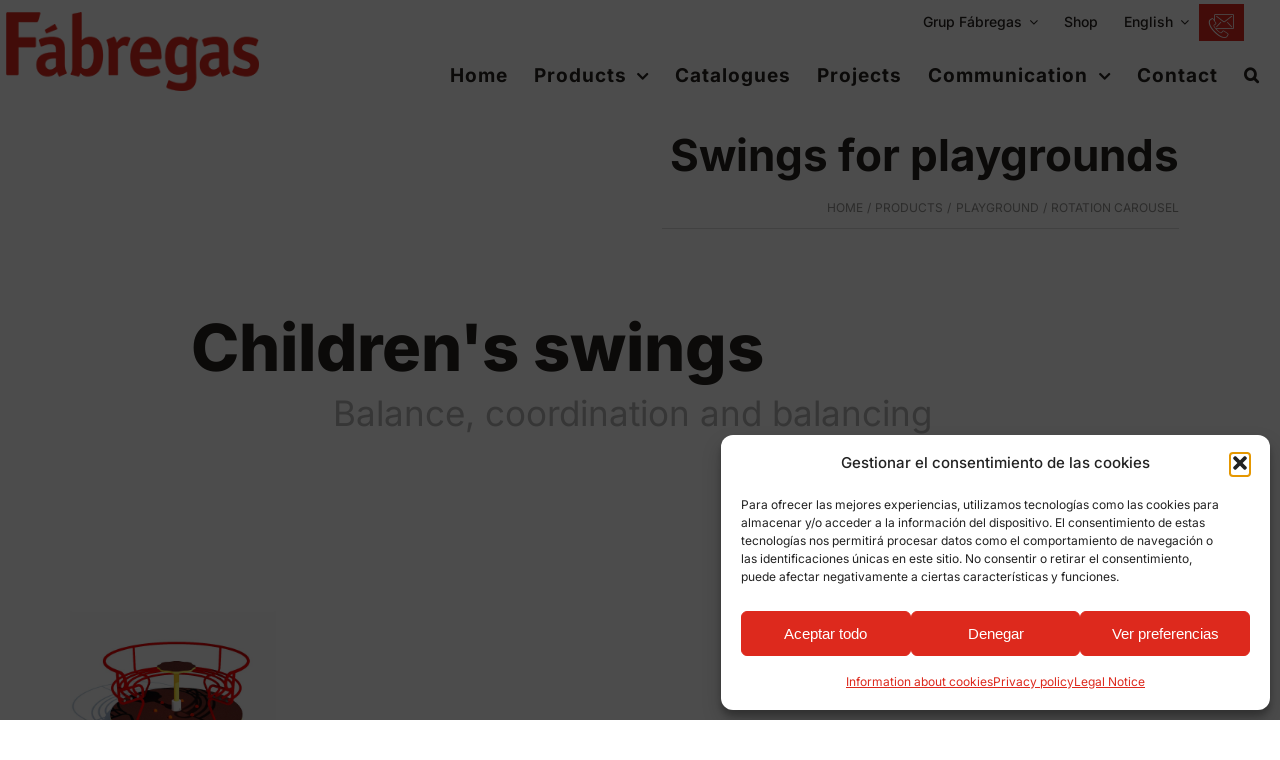

--- FILE ---
content_type: text/css
request_url: https://grupfabregas.com/wp-content/cache/wpfc-minified/ffpqx32p/fwqv3.css
body_size: 1421
content:
#honeypot-field-url,.um-form input[type=text].apbct_special_field,.wc_apbct_email_id,input[class*=apbct].apbct_special_field,label[id*=apbct_label_id].apbct_special_field{display:none!important}.apbct-tooltip,.apbct-tooltip--text{border-radius:5px;background:#d3d3d3}.comment-form-cookies-consent{width:100%;overflow:hidden}.apbct-tooltip{display:none;position:inherit;margin-top:5px;left:5px;opacity:.9}.apbct-tooltip--text{position:sticky;padding:10px;width:max-content}.apbct-tooltip--arrow{position:absolute;background:#d3d3d3;width:10px;height:10px;top:-5px;left:10px;transform:rotate(135deg)}.apbct-trusted-text--div{font-size:small!important;display:inline-block;text-align:center;width:100%;margin-bottom:2pc}.apbct-trusted-text--center{font-size:small!important;display:block;text-align:center;width:100%;margin-bottom:2pc}.apbct-trusted-text--label{font-size:small!important;display:inline-block;text-align:center;width:100%;padding:5px 0}.apbct-trusted-text--label_left{font-size:small!important;display:inline-block;text-align:left;padding:5px 0}.apbct-trusted-text--span{display:inline-block}.apbct-popup-fade:before{content:'';background:#000;position:fixed;left:0;top:0;width:100%;height:100%;opacity:.7;z-index:9999}.apbct-popup{position:fixed;top:20%;left:50%;padding:20px;width:360px;margin-left:-200px;background:#fff;border:1px solid;border-radius:4px;z-index:99999;opacity:1}.apbct-check_email_exist-bad_email,.apbct-check_email_exist-good_email,.apbct-check_email_exist-load{z-index:9999!important;transition:none!important;background-size:contain;background-repeat:no-repeat!important;background-position-x:right;background-position-y:center;cursor:pointer!important}.apbct-check_email_exist-load{background-size:contain;background-image:url(//grupfabregas.com/wp-content/plugins/cleantalk-spam-protect/css/images/checking_email.gif)!important}.apbct-check_email_exist-block{position:fixed!important;display:block!important}.apbct-check_email_exist-good_email{background-image:url(//grupfabregas.com/wp-content/plugins/cleantalk-spam-protect/css/images/good_email.svg)!important}.apbct-check_email_exist-bad_email{background-image:url(//grupfabregas.com/wp-content/plugins/cleantalk-spam-protect/css/images/bad_email.svg)!important}.apbct-check_email_exist-popup_description{display:none;position:fixed!important;padding:2px!important;border:1px solid #E5E8ED!important;border-radius:16px 16px 0!important;background:#FFF!important;background-position-x:right!important;font-size:14px!important;text-align:center!important;transition:all 1s ease-out!important}@media screen and (max-width:782px){.apbct-check_email_exist-popup_description{width:100%!important}}.ct-encoded-form{display:none}.ct-encoded-form-loader{display:block;width:48px;height:48px;border:5px solid #f3f3f3;border-top:5px solid #3498db;border-radius:50%;animation:ct-encoded-form-loader-spin 1s linear infinite;margin:auto}@keyframes ct-encoded-form-loader-spin{0%{transform:rotate(0)}100%{transform:rotate(360deg)}}.ct-encoded-form-forbidden{display:block;border:1px solid red;padding:10px;background:#fdd;color:red;font-weight:700}.comments-area .comment-list article .comment-author{overflow:visible!important}.apbct_dog_one,.apbct_dog_three,.apbct_dog_two{animation-duration:1.5s;animation-iteration-count:infinite;animation-name:apbct_dog}.apbct-email-encoder,.apbct-email-encoder--settings_example_encoded{position:relative}.apbct-email-encoder-popup{width:30vw;min-width:400px;font-size:16px}.apbct-email-encoder--popup-header{font-size:16px;color:#333}.apbct-email-encoder-elements_center{display:flex;flex-direction:column;justify-content:center;align-items:center;font-size:16px!important;color:#000!important}.top-margin-long{margin-top:5px}.apbct-tooltip{display:none}.apbct-blur{filter:blur(5px);transition:filter 2s}.apbct-email-encoder.no-blur .apbct-blur{filter:none}.apbct-email-encoder-select-whole-email{-webkit-user-select:all;user-select:all}.apbct-email-encoder-got-it-button{all:unset;margin-top:10px;padding:5px 10px;border-radius:5px;background-color:#333;color:#fff;cursor:pointer;transition:background-color .3s}.apbct-ee-animation-wrapper{display:flex;height:60px;justify-content:center;font-size:16px;align-items:center}.apbct_dog{margin:0 5px;color:transparent;text-shadow:0 0 2px #aaa}.apbct_dog_one{animation-delay:0s}.apbct_dog_two{animation-delay:.5s}.apbct_dog_three{animation-delay:1s}@keyframes apbct_dog{0%,100%,75%{scale:100%;color:transparent;text-shadow:0 0 2px #aaa}25%{scale:200%;color:unset;text-shadow:unset}}@media screen and (max-width:782px){.apbct-email-encoder--settings_example_encoded{position:relative;display:block}.apbct-email-encoder-popup{width:20vw;min-width:200px;font-size:16px;top:20%;left:75%}.apbct-email-encoder-elements_center{flex-direction:column!important;text-align:center}}

--- FILE ---
content_type: text/css
request_url: https://grupfabregas.com/wp-content/cache/wpfc-minified/d5jauzis/fwqv2.css
body_size: 4723
content:
.resultadobuscador {
text-align: center;
}
.resultadobuscador p {
text-align: left !important;
}
.resultadostitulo {
min-height: 3em;
}
.fusion-search-content {
color: #000;
}
.fusion-search-post-title {
font-size: 1.1em;
font-weight: bold;
}
.color {
width: 40px;
height: 40px;
border-radius: 50px;
border: 4px solid #FFF;
box-shadow: 0px 2px 3px 1px rgba(0,0,0,0.3);
}
.colorcateg {
width: 20px;
height: 30px;
border-radius: 50px;
border: 2px solid rgba(0,0,0,0.1);
}
.titulocolores {
margin: 40px 0 0;
font-size: 20px !important;
}
.fotofondogris .awb-imageframe-caption-container {
background: rgba(0,0,0,0.2);
}
.bannersconvideo .fusion-image-element {
max-height: 505px;
overflow: hidden;
}
#formularionewsletter input, #formularionewsletter label, #formularionewsletter label a, #formularionewsletter input::placeholder, #formularionewsletter i {
color: #fff;
border-color: #fff;
}
#bannersportada .fusion-button {
margin-top: -70px;
display: block;
z-index: 2;
}
#bannersportada .fusion-button-text {
padding: 12px 20px;
color: #000;
transition: 150ms all;
text-transform: uppercase;
letter-spacing: -0.02em;
background: #ffffffdd;
}
#bannersportada .fusion-column-wrapper:hover .fusion-button-text {
background: #dd291d;
color: #fff;
}
.cmplz-soft-cookiewall {
z-index: 99999 !important;
}
#div360 {
max-width: 700px;
margin: 0px auto 20px;
}
.ilightbox-button.dark {
background-color: transparent;
}
.fusion-builder-column-x {
width: 100%!important;
}
#mensaje {
border: 1px solid var(--awb-color5);
}
.slide-id-175269 .slide-content, .slide-id-175274 .slide-content, .slide-id-175275 .slide-content, .slide-id-175276 .slide-content {
display: none;
}
.fusion-title.fusion-sep-none .title-heading-left {
padding: 0;
text-align: left;
line-height: 1em !important;
}
.fusion-button.botondemander {
padding: 13px 20px;
}
.ua-mobile .numero {
transform: none !important;
}
.ua-mobile .title-heading-left.title-heading-tag.fusion-responsive-typography-calculated, .ua-mobile h3.title-heading-left, .ua-mobile h2.title-heading-left {
line-height: 0.95em !important;
}
.ua-mobile .banco.fusion-imageframe {
padding-top: 180px;
}
.ua-mobile .shop_attributes tr th {
width: 45%;
}
.ua-mobile .shop_attributes tr td {
width: 55%;
}
.ua-mobile body.archive h2.title-heading-left {
margin-left: -30px !important;
font-size: 44px !important;
}
.ua-mobile .slides .slide-content .caption .txtslider {
font-size: 16px;
line-height: 1.4em;
padding: 20px 0;
display: inline-block;
}
.woocommerce-info.woocommerce-no-products-found {
color: #fff;
}
.Negrotipo {
color: #25211e;
}
.griscatalogo {
color: #dce6cb;
}
.rojologo {
color: #dd291e;
}
.gris {
color:#dbdbdb;
} .slide-content {
width: 50% !important;
background: #000000bd;
padding: 2% 3%;
margin-top: 27% !important;
margin-right: 0 !important;
margin-bottom: 0 !important;
}
.slide-content-container.slide-content-right {
padding: 0px !important;
}
#sliders-container {
padding: 0 30px;
}
.fusion-body .fusion-woo-product-images.fusion-woo-product-images-1 {
margin: 0px auto;
}
.txtslider {
font-weight: 400;
}
.eco span, .eco i, .eco, a.eco, .eco-friendly a {
font-weight: bold;
color: #6a9c23 !important;
}
.fabregas-product-tags {
display: flex;
}
.fabregas-product-tags div {
padding: 10px 3em 0 0;
}
.fabregas-product-tags a {
font-weight: bold;
}
.fabregas-product-tags .eco-friendly {
background-image: url(https://grupfabregas.com/wp-content/uploads/ecofriendly.webp);
background-repeat: no-repeat;
background-size: contain;
min-height: 50px;
padding-left: 60px;
}
.post-content p.fusion-single-line-meta {
text-align: center;
}
.fusion-tb-tags {
font-size: 0px;
}
.fusion-tb-tags a {
font-size: 17px;
font-weight: bold;
margin-left: 60px;
line-height: 50px;
}
.colores a span {
width: 14px;
height: 20px;
display: inline-block;
border-radius: 100px;
margin: 5px 3px;
transition: 100ms all;
}
.colores a span:hover {
width: 20px;
margin: 5px 0px;
border: 2px solid #555556 !important;
}
.products .product .fusion-product-buttons {
display: none;
}
#menu-item-3261 {
border-left: 1px solid #eee;
}
.fusion-megamenu li {
background-size: 100% !important;
background-repeat: no-repeat;
background-position: 5vw 0px;
transition: 300ms all;
}
.fusion-megamenu li:hover {
background-position: 3vw 0px;
}
#menu-item-3259 {
border-left: 1px solid #eee;
border-right: 1px solid #eee;
}
.fusion-megamenu a {
color: #000;
}
.fusion-megamenu a:hover {
color: #dd291e;
}
.enlacemegamenu {
font-weight: bold;
font-size: 18px;
line-height: 0;
}
.enlacemegamenu span {
font-size: 15px;
font-weight: 400;
color: #aaa;
padding-left: 2vw;
margin-top: 3px;
display: block;
line-height: 1em;
}
.fusion-text-20 p {
margin: 0px;
}
.fondo100 div {
background-size: 100% !important;
}
#driveclick {
color: #fff;
max-width: 300px;
margin: 30px auto 10px;
}
#menu-item-3261 p, #menu-item-173565 p, #menu-item-173566 p, #menu-item-173323 p {
margin-bottom: 1.3vw;
}
.fusion-carousel-item a {
color: #000;
}
.fusion-price-rating .price {
display: none;
}
.proyectosrelacionados .fusion-portfolio-content {
position: absolute;
top: 18%;
z-index: 1;
padding: 0 20px;
transition: 300ms all;
}
.proyectosrelacionados .fusion-portfolio-content h2.entry-title {
line-height: 1em !important;
}
.proyectosrelacionados .fusion-portfolio-content h2.entry-title a {
font-size: 22px;
color: #fff;
}
.proyectosrelacionados .fusion-portfolio-content .fusion-portfolio-meta a {
color: #fff;
}
.proyectosrelacionados .fusion-rollover {
background: rgba(0,0,0,0.3) !important;
transform: none !important;
opacity: 1;
}
.awb-imageframe-style-dany img {
opacity: 1;
}
.fusion-imageframe.awb-imageframe-style-dany h3.awb-imageframe-caption-title {
padding: 10px 0 10px 30px !important;
transition: 200ms all;
}
.fusion-imageframe.awb-imageframe-style-dany:hover h3.awb-imageframe-caption-title {
background: rgba(246,246,246,0.8);
}
.off-canvas-close.fa-times-circle.fas::before {
background: #ffffff;
border-radius: 50px;
}
.proyectosrelacionados .fusion-portfolio-content-wrapper:hover .fusion-portfolio-content {
top: 12%;
}
.proyectosrelacionados .fusion-portfolio-content-wrapper:hover .fusion-rollover {
background: rgba(0,0,0,0.6) !important;
}
.proyectosrelacionados::before {
content: " ";
font-family: Inter;
font-size: 1.4em;
display: inline-block;
margin-bottom: 26px;
border-bottom: 1px solid #000;
color: rgb(37, 33, 30);
font-weight: bold;
}
.proyectosrelacionados::after {
content: " ";
border-bottom: 3px solid #000;
display: block;
position: absolute;
width: 100px;
margin-top: 0px;
top: 39px;
}
#fusion-live-search-input-0, .fusion-tb-header .searchform .fusion-search-form-content .fusion-search-button input[type="submit"] {
height: 40px;
line-height: 1em;
}
.tax-product_cat #main {
padding-top: 0;
}
.fusion-rollover-content:hover { }
#fusion-live-search-input-0 {
background: #eee;
color: #000;
}
::-webkit-input-placeholder {
color: #000;
}
::placeholder {
color: #000;
}
.single-post #content #noticias .fusion-fullwidth {
padding-top: 0;
padding-bottom: 0;
margin-top: 0;
margin-bottom: 0;
} .tagecofriendly {
position: absolute;
bottom: 130px;
z-index: 999;
right: 10px;
width: 50px;
height: 50px;
background: url(https://grupfabregas.com/wp-content/uploads/ecofriendly.webp);
background-repeat: no-repeat;
border-radius: 18px;
}
.tfs-slider .fusion-button-text {
font-size: 18px;
}
.subrayado h3, .subrayado h2, .subrayado h5, .fusion-woo-products-tb.fusion-woo-upsells-tb.fusion-woo-upsells-tb-1.up-sells.upsells.products .fusion-title h3 {
border-bottom: 1px solid #000 !important;
display: inline-block;
}
.subrayado h3::after, .subrayado h2::after, .subrayado h5::after, .fusion-woo-products-tb.fusion-woo-upsells-tb.fusion-woo-upsells-tb-1.up-sells.upsells.products .fusion-title h3::after {
content: " ";
width: 100px;
border-bottom: 3px solid #000;
height: 3px;
display: block;
margin-top: 10px;
}
h2.subrayado , h3.subrayado, h4.subrayado, .subrayado h5 {
border-bottom: 1px solid #000 !important;
display: inline-block;
}
h2.subrayado::after, h3.subrayado::after, h4.subrayado::after, .subrayado h5::after {
content: " ";
width: 100px;
border-bottom: 3px solid #000;
height: 3px;
display: block;
margin-top: 10px;
}
.subrayado2 h2 {
border-bottom: 1px solid #000 !important;
display: inline-block;
}
.subrayado2 h2::after {
content: " ";
width: 65px;
border-bottom: 3px solid #000;
height: 3px;
display: block;
margin-top: 10px;
}
.subrayadolateral h3 {
border-bottom: 1px solid #000 !important;
display: inline-block;
}
.subrayadolateral h3::after {
content: " ";
width: 60px;
border-bottom: 3px solid #000;
height: 3px;
display: block;
margin-top: 10px;
}
.subrayadofooter h3 {
border-bottom: 1px solid #000 !important; width: 60%;
}
.subrayadofooter h3::after {
content: " ";
width: 100px;
border-bottom: 3px solid #000;
height: 3px;
display: block;
margin-top: 10px;
}
.subrayadocontacto h3 {
border-bottom: 1px solid #000 !important; width: 60%;
}
.subrayadocontacto h3::after {
content: " ";
width: 100px;
border-bottom: 3px solid #000;
height: 3px;
display: block;
margin-top: 10px;
}
.post-content p {
text-align: justify;
}
.ua-mobile .post-content p {
text-align: unset;
}
.fusion-form-159900 .fusion-form-checkbox.option-inline label {
font-size: 14px;
}
.fusion-form-159900 .fusion-form-checkbox.option-inline {
min-width: 40%;
}
.subrayado p {
text-align: center;
line-height: 1em;
}
.products .product h3.product-title a, .search-results h2.entry-title a {
color: #000;
font-size: 18px;
font-style: normal;
}
ul.products li.product:hover h3.product-title a {
color: var(--awb-color6);
}
ul.products li.product h3.product-title {
line-height: 1em !important;
}
.single-product .related.products, .single-product .upsells.products {
margin-top: 0px;
}
.awb-imageframe-style-resa .awb-imageframe-caption-container::after, .awb-imageframe-style-resa .awb-imageframe-caption-container::before {
border-top: 1px solid #fff;
border-bottom: 1px solid #fff;
}
.awb-imageframe-style-resa .awb-imageframe-caption-container::after {
border-right: 1px solid #fff!important;
border-left: 1px solid #fff!important;
}
.alturaminima {
min-height: 350px;
}
.alturaminima .fusion-column-inner-bg .fusion-column-anchor {
min-height: 350px;
}
.fusion-carousel .fusion-carousel-wrapper {
box-sizing: content-box;
padding: 0px 0!important;
}
.home .fusion-portfolio {
margin-bottom: 0px!important;
}
.contactocontacto.button-icon-right {
margin: 0px;
}
.enlacecontacto p {
margin: 6px 0px;
}
.enlacecontacto a {
color: #fff;
}
.enlacefooter a {
color: #25211e;
}
.enlacefooter a:hover {
color: #dd291e;
}
.fusion-footer p {
margin: 7px 0px;
}
.woocommerce-product-attributes-item__label {
color: #000 !important;
}
.peque {
font-size: 12px;
margin-left: 10px !important;
}
.fusion-form-form-wrapper .fusion-form-field option {
font-family: arial;
}
.fusion-breadcrumb-item {
text-transform: uppercase;
}
.ilightbox-image {
border-radius: 0 0 10px 10px;
}
.ilightbox-thumbnail img {
border-radius: 5px !important;
}
.off-canvas-content .fusion-form .fusion-form-checkbox label::before, .off-canvas-content .fusion-form .fusion-form-checkbox label::after {
margin: 0 -10px;
}
.slide-content .fusion-button.button-flat.fusion-button-default-size.button-custom.button-8.fusion-button-default-span.fusion-button-default-type {
color: #fff;
}
.slide-content .fusion-button.button-flat.fusion-button-default-size.button-custom.button-8.fusion-button-default-span.fusion-button-default-type:hover {
color: #dd291e;
}
.awb-imageframe-style-resa .awb-imageframe-caption {
padding: 0 1em;
}
.sombrainterior .fusion-column-inner-bg-image {
min-height: 348px;
}
.fusion-tb-footer .awb-imageframe-style-resa .awb-imageframe-caption-container::after {
border-right: 1px solid #000 !important;
border-left: 1px solid #000 !important;
}
.enlacemegamenu p {
color: #25211e;
font-size: 18px;
font-weight: bold;
}
.enlacemegamenu p:hover {
color: #dd291e;
font-size: 18px;
font-weight: bold;
}
.enlacelateral a {
color: #25211e;
}
.enlacelateral a:hover {
color: #dd291e;
} .fusion-woo-product-images {
text-align: center;
}
.woocommerce-variation-add-to-cart {
display: none;
}
.woocommerce-product-attributes-item.woocommerce-product-attributes-item--attribute_pa_color {
display: none;
}
.referencia {
font-size: 0.8em;
}
.woocommerce-variation-description {
display: inline-block;
background: #000;
width: auto !important;
padding: 0px 10px !important;
line-height: 2em !important;
color: #fff !important;
height: 21px;
border-radius: 3px;
font-size: 10px;
}
.avada-color-select {
border: 1px solid #bbbbbb;
}
.efectozin {
z-index: 25;
}
.page-id-8947 .fusion-column-inner-bg-image {
min-height: 348px;
}
.fusion-tb-footer.fusion-footer {
padding: 30px;
}
.listaproyectos {
list-style-type: none;
padding: 10px 0;
}
.woof_redraw_zone input {
font-size: 16px;
color: #000 !important;
padding: 10px;
border-bottom: 2px solid #000 !important;
}
.woof_container.woof_container_select {
float: left;
margin: 5px 10px;
}
.woof_select option {
font-family: Inter, sans-serif;
font-size: 13px;
}
.woof_select {
border-bottom: 1px solid;
padding: 5px;
}
.awb-imageframe-caption-container .awb-imageframe-caption-text {
text-align: left !important;
} .ua-mobile .bannersgrises .alturaminima {
min-height: unset;
}
.ua-mobile .single h1.title-heading-right.fusion-responsive-typography-calculated {
color: #fff !important;
margin: 0px !important;
}
.ua-mobile .single .fusion-breadcrumbs.awb-yoast-breadcrumbs.fusion-breadcrumbs-1 {
background: rgba(255,255,255,0.5);
color: #000 !important;
line-height: 1.3em;
padding: 10px;
text-align: left !important;
}
.ua-mobile .menusubrayado .fusion-column-wrapper {
border: 0px !important;
}
.ua-mobile .slide-content {
width: 100% !important;
}
.ua-mobile .slide-content .caption h3 {
line-height: 1.2em !important;
}
html.avada-is-100-percent-template.ua-mobile #main.width-100 {
padding-left: 0;
padding-right: 0;
}
html.avada-is-100-percent-template.ua-mobile.avada-html-is-archive #main.width-100 {
padding-left: 0;
padding-right: 0;
}
html.avada-is-100-percent-template.ua-mobile body.single-product #main.width-100 {
padding-left: 20px;
padding-right: 20px;
}
html.avada-is-100-percent-template.ua-mobile body.single-avada_portfolio #main.width-100 {
padding-left: 40px;
padding-right: 40px;
}
.ua-mobile h1.title-heading-right.fusion-responsive-typography-calculated {
color: #000 !important;
line-height: 1em !important;
margin-top: 4vw !important;
}
#barramovil {
position: fixed;
z-index: 9999;
bottom: 0px;
height: 50px;
max-height: 50px;
padding: 0px;
width: 100%;
margin: 0px;
}
#barramovil .fusion-button-text {
font-size: 12px;
color: #fff;
font-weight: normal;
display: block;
position: absolute;
bottom: 0px;
}
#barramovil i {
color: #fff;
margin: -5px 0px 4px;
}
#botonmenumovil i {
margin: -3px 0 0 0px;
padding: 0 0 3px 0;
}
#menumovil li {
width: 34%;
}
#menumovil fusion-tab-heading {
line-height: 1.15em;
}
#menumovil .tab-pane {
width: 100% !important;
display: none;
}
#menumovil .tab-pane.active {
display: inline-flex;
border-bottom: 1px solid #dbdbdb !important;
}
.enlacetabmovil {
font-family: inter;
font-size: 12px;
text-align: center;
width: max-content;
margin: 0px auto;
line-height: 1.15em;
}
#menumovilcontent .subrayadolateral h3 {
color: #fff;
margin: 0;
font-size: 24px;
}
#menumovilcontent .subrayadolateral h3::after {
margin-top: 0;
}
#menumovilcontent .wpml-ls-item {
display: block;
}
#menumovilcontent .wpml-ls-display {
display: none;
}
#menumovilcontent h5 {
margin: 30px 0 0;
color: #fff;
border-bottom: 1px solid;
width: unset;
}
#menumovilcontent .fusion-accordian .panel-title a.active, #menumovilcontent .fusion-accordian .panel-heading .panel-title a {
color:#ffffff;
}
#menumovilcontent .panel-body {
margin-left: 30px;
}
#menumovilcontent2 .subrayadolateral h3 {
color: #000;
margin: 0;
font-size: 24px;
}
#menumovilcontent2 .subrayadolateral h3::after {
margin-top: 0;
}
#menumovilcontent2 .wpml-ls-item {
display: block;
}
#menumovilcontent2 .wpml-ls-display {
display: none;
}
#menumovilcontent2 h5 {
margin: 30px 0 0;
color: #000;
border-bottom: 1px solid;
width: unset;
}
#menumovilcontent2 .fusion-accordian .panel-title a.active, #menumovilcontent2 .fusion-accordian .panel-heading .panel-title a {
color:#000;
}
#menumovilcontent2 .panel-body {
margin-left: 30px;
}
#menumovilcontent .panel-body a::before, #menumovilcontent2 .panel-body a::before {
content: "‣";
margin-right: 5px;
}
#menumovilcontent .subrayadolateral h3 {
border-bottom: 1px solid #fff !important;
}
#menumovilcontent .subrayadolateral h3::after {
border-bottom: 3px solid #fff;
}
#menutablamovil {
font-size: 12px;
line-height: 1.15em;
text-align: center;
border-top: 1px solid var(--awb-color5);
padding: 5px 0;
border-bottom: 1px solid var(--awb-color6);
}
#menutablamovil td {
padding: 5px 10px;
border: 0;
}
#menutablamovil table {
border: none;
}
#menutablamovil img {
margin-bottom: -10px;
}
#botonmenumovil .fusion-button-text {
font-size: 14px;
margin-right: 8px;
margin-bottom: 8px;
}
#menutablamovil2 {
font-size: 12px;
font-weight: bold;
line-height: 1.15em;
text-align: center;
border-top: 1px solid var(--awb-color5);
padding: 5px 0;
border-bottom: 1px solid var(--awb-color6);
text-transform: uppercase;
}
#menutablamovil2 td {
padding: 5px 10px;
border: 0;
}
#menutablamovil2 table {
border: none;
}
#menutablamovil2 p {
display: none;
}
#menutablamovil3 td {
background: var(--awb-color6);
line-height: 1.2em;
font-weight: bold;
font-size: 15px;
}
#menutablamovil3 a {
color: #fff;
}
.ua-mobile .subrayado p {
font-size: 0.7em;
text-align: left;
}
.ua-mobile #bannerscategorias .fusion-image-element {
max-height: 320px;
margin-bottom: 0;
overflow: hidden;
}
.ua-mobile .bannersgrises .fusion-separator {
margin-top: 10px !important;
}
.ua-mobile .bannersgrises .fusion-builder-row-inner .fusion-column-wrapper {
border-bottom: 20px solid #fff;
border-right: 20px solid #fff;
border-left: 20px solid #fff;
}
.ua-mobile .bannersgrises .fusion_builder_column_1_6 {
margin: 0 !important;
}
#barramovil a {
width: 100%;
} @media screen and (min-width: 380px) and (max-width: 768px) and (orientation: portrait) {
#barramovil {
padding-bottom: 30px !important;
max-height: 80px !important;
height: 80px;
}
} @media print {
nav, aside, footer, .no-print, .sidebar, .menu, .ads, .btn, .fusion-tb-footer, #cmplz-manage-consent, #div360 {
display: none !important;
}
body {
font-size: 12pt !important;
color: #000;
background: none;
margin: 2cm;
padding: 0;
}
* {
font-size: 12px !important;
color: #000 !important;
background: none !important;
text-shadow: none !important;
line-height: 1.4em !important;
}
.fusion-fullwidth *, .fusion-woo-upsells-tb *, .fusion-woo-related-tb * {
margin: 0 !important;
}
.fusion-woo-upsells-tb {
padding-top: 2cm;
}
table {
width: 100%;
border-collapse: collapse;
}
th, td {
padding: 5px;
}
h1, h2, h3, h4, h5, h6, p, img, table, blockquote {
page-break-inside: avoid;
}
.fusion-title-heading.title-heading-left.fusion-responsive-typography-calculated {
font-size: 26px !important;
}
.fusion-woo-upsells-tb h3.title-heading-left.fusion-responsive-typography-calculated {
font-size: 24px !important;
}
.fusion-woo-product-images {
min-height: 10cm !important;
}
thead {
display: table-header-group;
}
.page-break {
page-break-before: always;
}
.wp-post-image {
width: 8cm !important;
height: 8cm !important;
margin: 0px auto 2cm !important;
}
.fusion-woo-upsells-tb img, .fusion-woo-related-tb img {
max-width: 100% !important;
height: auto !important;
}
.flex-viewport {
height: 6cm !important;
}
.fusion_builder_column_1_2 {
width: 100% !important;
clear:both;
}
.fusion-builder-row-2  {
display: flex;
flex-direction: column !important;
}
.fusion-builder-column-2 {
order: 2 !important; }
.fusion-builder-column-3 {
order: 1 !important; }
} @media (min-resolution: 1.25dppx) {
#bannersportada .fusion-button {
font-size: 0.85em !important;
}
}

--- FILE ---
content_type: text/css
request_url: https://grupfabregas.com/wp-content/cache/wpfc-minified/2dx5yvjx/fwqx7.css
body_size: 1990
content:
.fusion-layout-column{margin-left:0!important;margin-right:0!important}.fusion-layout-column.fusion-spacing-no{margin-bottom:0}.fusion-body .fusion-layout-column:not(.fusion-flex-column){width:100%!important}.fusion-body .fusion-footer-widget-area-center .widget.tweets:not(.fusion-widget-mobile-align-left):not(.fusion-widget-mobile-align-right) .jtwt .jtwt_tweet{padding:0}.fusion-body .fusion-footer-widget-area-center .widget.tweets:not(.fusion-widget-mobile-align-left):not(.fusion-widget-mobile-align-right) .jtwt .jtwt_tweet::before{top:0}.fusion-body .fusion-footer-widget-area-center .widget.tweets:not(.fusion-widget-mobile-align-left):not(.fusion-widget-mobile-align-right) .jtwt .jtwt_tweet:before{position:relative;margin:0}.fusion-body .fusion-blog-layout-medium-alternate .fusion-post-content,.fusion-body .fusion-blog-layout-medium-alternate .has-post-thumbnail .fusion-post-content{margin:0;padding-top:20px;flex:1 0 100%}.fusion-body .fusion-author .fusion-social-networks{text-align:center}.fusion-columns-1 .fusion-column:first-child,.fusion-columns-2 .fusion-column:first-child,.fusion-columns-3 .fusion-column:first-child,.fusion-columns-4 .fusion-column:first-child,.fusion-columns-5 .fusion-column:first-child{margin-left:0}.fusion-columns .fusion-column{width:100%!important;float:none;box-sizing:border-box}.fusion-columns .fusion-column:not(.fusion-column-last){margin:0 0 50px}.widget.tweets.fusion-widget-mobile-align-center .jtwt .jtwt_tweet{padding:0}.widget.tweets.fusion-widget-mobile-align-center .jtwt .jtwt_tweet:before{top:0;position:relative;margin:0}.widget.tweets.fusion-widget-mobile-align-right .jtwt .jtwt_tweet{padding-left:0;padding-right:45px}.widget.tweets.fusion-widget-mobile-align-right .jtwt .jtwt_tweet:before{margin-left:0;right:0}.widget.tribe-events-list-widget.fusion-widget-align-right .tribe-events-list-widget-events{justify-content:end}.widget.tribe-events-list-widget.fusion-widget-align-center .tribe-events-list-widget-events{justify-content:center}.widget.facebook_like iframe{width:100%!important;max-width:none!important}.rtl .fusion-column{float:none}.rtl .no-mobile-slidingbar.mobile-logo-pos-right .mobile-menu-icons{margin-left:0}#slidingbar-area .columns .col,.avada-container .columns .col,.col-sm-12,.col-sm-2,.col-sm-3,.col-sm-4,.col-sm-6,.footer-area .fusion-columns .fusion-column,.fusion-columns-5 .col-lg-2,.fusion-columns-5 .col-md-2,.fusion-columns-5 .col-sm-2{float:none;width:100%}.fusion-portfolio-text-floated .fusion-portfolio-content-wrapper{display:block}.fusion-portfolio-text-floated .fusion-image-wrapper{max-width:none}.fusion-secondary-menu-icon{min-width:100%}.fusion-page-title-row{height:auto}.fusion-page-title-wrapper{flex-wrap:wrap}.fusion-page-title-bar-left .fusion-page-title-captions,.fusion-page-title-bar-left .fusion-page-title-secondary,.fusion-page-title-bar-right .fusion-page-title-captions,.fusion-page-title-bar-right .fusion-page-title-secondary{display:block;float:none;width:100%;line-height:normal}.fusion-page-title-bar-left .fusion-page-title-secondary{text-align:left}.fusion-page-title-bar-left .fusion-page-title-secondary{margin:2px 0 0}.fusion-page-title-bar-left .searchform{display:block;max-width:100%}.fusion-page-title-bar-right .fusion-page-title-secondary{text-align:right}.fusion-page-title-bar-right .searchform{max-width:100%}.fusion-contact-info{padding:.6em 30px;line-height:1.5em}.fusion-author .fusion-social-networks{display:block;margin-top:10px}.fusion-author-tagline{display:block;float:none;text-align:center;max-width:100%}#wrapper{width:auto!important}#wrapper .ei-slider{width:100%!important;height:200px!important}.create-block-format-context{display:none}.review{float:none;width:100%}.fusion-body .fusion-social-links-footer,.fusion-copyright-notice{display:block;text-align:center}.fusion-social-links-footer{width:auto}.fusion-social-links-footer .fusion-social-networks{display:inline-block;float:none;margin-top:0}.fusion-copyright-notice{padding:0 0 15px}.fusion-copyright-notice:after,.fusion-social-networks:after{content:"";display:block;clear:both}.fusion-copyright-notice li,.fusion-social-networks li{float:none;display:inline-block}.tfs-slider .slide-content-container .btn{min-height:0!important;padding-left:30px;padding-right:30px!important;height:26px!important;line-height:26px!important}#main .wc-empty-cart-message{float:none;justify-content:center;border-top-width:1px;border-top-style:solid;border-bottom:none;width:100%;line-height:normal!important;height:auto!important;margin-bottom:10px;padding-top:10px}#main .return-to-shop{float:none;border-top:none;border-bottom-width:1px;border-bottom-style:solid;width:100%;text-align:center;line-height:normal!important;height:auto!important;padding-bottom:10px}#content.full-width{margin-bottom:0}.sidebar .social_links .social li{width:auto;margin-right:5px}#comment-input{margin-bottom:0}#comment-input input{width:100%;float:none!important;margin-bottom:10px}#comment-textarea textarea{width:100%}.pagination{margin-top:40px}.portfolio-one .portfolio-item .image{float:none;width:auto;height:auto;margin-bottom:20px}h5.toggle span.toggle-title{width:80%}.project-content .project-description{float:none!important}.project-content .fusion-project-description-details{margin-bottom:50px}.project-content .project-description,.project-content .project-info{width:100%!important}.single-avada_portfolio .portfolio-half .project-content .project-description h3{margin-top:24px}.portfolio-half .flexslider{width:100%!important}.portfolio-half .project-content{width:100%!important}#style_selector{display:none}.ls-avada .ls-nav-next,.ls-avada .ls-nav-prev{display:none!important}#footer .social-networks{width:100%;margin:0 auto;position:relative;left:-11px}.tab-holder .tabs{height:auto!important;width:100%!important}.shortcode-tabs .tab-hold .tabs li{width:100%!important}body .shortcode-tabs .tab-hold .tabs li,body.dark .sidebar .tab-hold .tabs li{border-right:none!important}.error_page .useful_links{width:100%}.error-page .useful_links{padding-left:0}.fusion-google-map{width:100%!important}.fullwidth-box{background-attachment:scroll!important}.fullwidth-box .fullwidth-faded{background-attachment:scroll!important}#toTop{bottom:30px;border-radius:4px;height:44px;width:44px}#toTop:before{line-height:42px}.to-top-container #toTop{border-radius:var(--totop_border_radius)}.no-mobile-totop .to-top-container{display:none}.no-mobile-slidingbar #slidingbar-area,.no-mobile-slidingbar .fusion-flyout-sliding-bar-toggle{display:none!important}.no-mobile-slidingbar.mobile-logo-pos-left .mobile-menu-icons{margin-right:0}.fusion-soundcloud iframe{width:100%}.ua-mobile #main,.ua-mobile .footer-area,.ua-mobile .fusion-header,.ua-mobile .fusion-page-title-bar,.ua-mobile body{background-attachment:scroll!important}.fusion-footer footer .fusion-row .fusion-columns .fusion-column{border-right:none;border-left:none}.flex-direction-nav .flex-prev{opacity:1;left:0}.flex-direction-nav .flex-next{opacity:1;right:0}.rtl .shop_table_responsive .product-remove{left:0}.ltr .shop_table_responsive .product-remove{right:0}.fusion-body .fusion-page-title-bar{height:auto}.fusion-body .fusion-page-title-bar:not(.fusion-tb-page-title-bar){padding-top:5px;padding-bottom:5px}.fusion-body.avada-has-page-title-mobile-height-auto .fusion-page-title-bar{padding-top:10px;padding-bottom:10px}.fusion-body:not(.avada-has-page-title-mobile-height-auto) .fusion-page-title-row{display:flex;align-items:center;width:100%;min-height:calc(var(--page_title_mobile_height) - 10px)}.fusion-body:not(.avada-has-page-title-mobile-height-auto) .fusion-page-title-bar-center .fusion-page-title-row,.fusion-body:not(.avada-has-page-title-mobile-height-auto) .fusion-page-title-captions{width:100%}.fusion-body:not(.avada-has-page-title-mobile-height-auto) .fusion-page-title-bar:not(.fusion-tb-page-title-bar){min-height:calc(var(--page_title_mobile_height) - 10px)}.avada-has-breadcrumb-mobile-hidden.fusion-body .avada-page-titlebar-wrapper .fusion-breadcrumbs{display:none}#content{width:100%!important;margin-left:0!important}.sidebar{width:100%!important;float:none!important;margin-left:0!important;clear:both}#main>.fusion-row{display:flex;flex-wrap:wrap}

--- FILE ---
content_type: application/javascript
request_url: https://grupfabregas.com/wp-content/cache/wpfc-minified/e2yzxrxw/fwqv2.js
body_size: 7383
content:
// source --> https://grupfabregas.com/wp-content/plugins/goal-tracker-ga/public/js/wp-goal-tracker-ga-public.js 
var __assign = (this && this.__assign) || function () {
    __assign = Object.assign || function(t) {
        for (var s, i = 1, n = arguments.length; i < n; i++) {
            s = arguments[i];
            for (var p in s) if (Object.prototype.hasOwnProperty.call(s, p))
                t[p] = s[p];
        }
        return t;
    };
    return __assign.apply(this, arguments);
};
var gtgaMainJs = (function ($) {
    'use strict';
    var _this = this;
    /**
     * Binds Download Tracking
     *
     * @returns {undefined}
     */
    var VideoPercent = {
        ZERO: 0,
        TWENTYFIVE: 25,
        FIFTY: 50,
        SEVENTYFIVE: 75,
        ONEHUNDRED: 100,
    };
    function elementAddedCallback(addedNode) {
        checkVisibilityEvents();
    }
    var observer = new MutationObserver(function (mutationsList) {
        mutationsList.forEach(function (mutation) {
            if (mutation.type === 'childList') {
                Array.prototype.forEach.call(mutation.addedNodes, function (addedNode) {
                    if (addedNode.nodeType === Node.ELEMENT_NODE) {
                        elementAddedCallback(addedNode);
                    }
                });
            }
        });
    });
    function getLinkClickParameters(event, url) {
        var tmpURL = new URL(url);
        var linkHostname = tmpURL.hostname;
        var linkEvent = {
            page_title: wpGoalTrackerGa.pageTitle,
            link_url: url,
            // page_location: window.location.href,
            outbound: isLinkExternal(url),
            link_domain: linkHostname,
            link_text: $(event.target).text(),
            link_classes: $(event.target).attr('class'),
        };
        return linkEvent;
    }
    var click_event = function (event) {
        trackCustomEvent(this, event.data.eventName, event.data.props);
        if ((typeof event.target.href !== 'undefined' &&
            event.target.nodeName == 'A') ||
            (typeof event.currentTarget.href !== 'undefined' &&
                event.currentTarget.nodeName == 'A')) {
            if ($(event.target).parent().attr('role') !== 'tab') {
                handleLinks(this, event);
            }
        }
    }; // End of click event function
    function bindEmailLinksTracking() {
        if (wpGoalTrackerGa.trackEmailLinks === '1') {
            $('body').on('click', 'a[href^="mailto:"]', function (e) {
                e.preventDefault();
                var email = this.href.split(':').pop();
                var page = getPageName();
                var eventParameters = {
                    page_title: page,
                    email_address: email,
                    page_location: window.location.href,
                    link_text: $(e.target).text(),
                    link_classes: $(e.target).attr('class'),
                };
                trackCustomEvent(this, 'email_link_click', eventParameters);
                handleLinks(this, e);
            });
        }
    }
    function trackPageSpeed() {
        if (window.performance &&
            window.performance.getEntriesByType &&
            wpGoalTrackerGa.pageSpeedTracking) {
            var entries = window.performance.getEntriesByType('navigation');
            var pageLoadTime = 0;
            if (entries.length > 0) {
                var navTiming = entries[0];
                pageLoadTime = navTiming.loadEventEnd - navTiming.startTime;
            }
            if (pageLoadTime > 0) {
                var pageLoadTimeSec = Math.round((pageLoadTime / 1000 + Number.EPSILON) * 100) / 100;
                trackCustomEvent(this, 'page_load_time', {
                    page_load_time: pageLoadTimeSec,
                });
            }
        }
    } // End of page speed event function
    window.onload = function () {
        if (wpGoalTrackerGa.pageSpeedTracking) {
            setTimeout(function () {
                trackPageSpeed();
            }, 100);
        }
    };
    var isLinkExternal = function (url) {
        var query = new RegExp('//' + location.host + '($|/)');
        if (url.substring(0, 4) === 'http') {
            if (!query.test(url)) {
                return true;
            }
        }
        return false;
    };
    var link_track_external = function (event) {
        var url = getUrl(event);
        if (typeof url !== 'undefined' && url !== '') {
            if (isLinkExternal(url)) {
                link_track_all(event);
            }
        }
    };
    var link_track_external_new_tab = function (event) {
        var url = getUrl(event);
        if (isLinkExternal(url)) {
            var eventParameters = getLinkClickParameters(event, url);
            trackCustomEvent(this, 'link_click', eventParameters);
        }
    };
    var link_track_all = function (event) {
        var url = getUrl(event);
        var hash = isJustHashLink(url);
        if (typeof url !== 'undefined' &&
            url !== '' &&
            hash != '#' &&
            $(this).parent().attr('role') !== 'tab') {
            var eventParameters = getLinkClickParameters(event, url);
            trackCustomEvent(this, 'link_click', eventParameters);
            event.preventDefault();
            if (typeof hash !== 'undefined' && hash !== '') {
                window.location.hash = hash;
            }
            else {
                setTimeout(function () {
                    window.location.href = url;
                }, 250);
            }
        }
    };
    var link_track_all_new_tab = function (event) {
        var url = getUrl(event);
        if (typeof url !== 'undefined' && url !== '') {
            var eventParameters = getLinkClickParameters(event, url);
            trackCustomEvent(this, 'link_click', eventParameters);
        }
    };
    var handleLinks = function (self, event) {
        event.preventDefault();
        var link = getUrl(event);
        if (link === '')
            return;
        var w;
        var openInNewTab = isNewTab(self);
        if (openInNewTab) {
            w = window.open('', '_blank');
        }
        var hash = isJustHashLink(link);
        if (typeof hash !== 'undefined' && hash !== '') {
            window.location.hash = hash;
        }
        else if (window.location.href !== link) {
            setTimeout(function () {
                if (openInNewTab) {
                    w.location.href = link;
                }
                else {
                    window.location.href = link;
                }
            }, 250, w);
        }
    };
    var getUrl = function (event) {
        var url = '';
        var $target = $(event.target);
        var $link = $target.closest('a');
        if ($link.length) {
            var href = $link.attr('href');
            if (href && href !== '#') {
                url = $link.prop('href');
            }
        }
        return url;
    };
    var isJustHashLink = function (url) {
        if (url.indexOf('#') === 0) {
            return url;
        }
        var currentUrl = new URL(window.location.href);
        var targetUrl = new URL(url, currentUrl);
        if (targetUrl.origin !== currentUrl.origin) {
            return '';
        }
        if (targetUrl.pathname === currentUrl.pathname &&
            targetUrl.search === currentUrl.search &&
            targetUrl.hash !== '') {
            return targetUrl.hash;
        }
        return '';
    };
    var isNewTab = function (self) {
        var target = $(self).attr('target');
        if (typeof target !== 'undefined' && target.trim() === '_blank') {
            return true;
        }
        return false;
    };
    $(document).ready(function () {
        var targetNode = document.body;
        var config = { childList: true, subtree: true };
        observer.observe(targetNode, config);
        $(window).on('scroll', checkVisibilityEvents);
        // We also want to check it when
        checkVisibilityEvents();
        if (wpGoalTrackerGa.trackEmailLinks) {
            bindEmailLinksTracking();
        }
        // Bind link tracking events
        if (wpGoalTrackerGa.trackLinks.enabled) {
            if (wpGoalTrackerGa.trackLinks.type === 'all') {
                $('body').on('click', "a:not([target~='_blank']):not(.video_popup):not(.dtq-video-popup-trigger):not(:has(.video_popup)):not(.video_popup *)", link_track_all);
                $('body').on('click', "a[target~='_blank']:not(.video_popup):not(.dtq-video-popup-trigger):not(:has(.video_popup)):not(.video_popup *)", link_track_all_new_tab);
            }
            else if (wpGoalTrackerGa.trackLinks.type === 'external') {
                $('body').on('click', "a:not([target~='_blank']):not(.video_popup):not(.dtq-video-popup-trigger):not(:has(.video_popup)):not(.video_popup *)", link_track_external);
                $('body').on('click', "a[target~='_blank']:not(.video_popup):not(.dtq-video-popup-trigger):not(:has(.video_popup)):not(.video_popup *)", link_track_external_new_tab);
            }
        }
        wpGoalTrackerGa.click.forEach(function (el) {
            var selector = makeSelector(el);
            $('body').on('click', selector, el, click_event);
        });
    });
    function makeSelector(click_option) {
        var selector = '';
        if (click_option.selectorType === 'class') {
            selector += '.';
        }
        else if (click_option.selectorType === 'id') {
            selector += '#';
        }
        selector += click_option.selector;
        return selector;
    }
    function checkVisibilityEvents() {
        // TO DO this code can be simplified a lot. May be better to use
        // $('element').visibility()
        var ga_window = $(window).height();
        var ga_visibility_top = $(document).scrollTop();
        for (var i = 0; i < wpGoalTrackerGa.visibility.length; i++) {
            if (!wpGoalTrackerGa.visibility[i].sent) {
                // NB was unescapeChars( wpGoalTrackerGa.visibility[i].select)
                var $select = $(makeSelector(wpGoalTrackerGa.visibility[i]));
                wpGoalTrackerGa.visibility[i].offset = $select.offset();
                if (wpGoalTrackerGa.visibility[i].offset &&
                    ga_visibility_top + ga_window >=
                        wpGoalTrackerGa.visibility[i].offset.top + $select.height()) {
                    trackCustomEvent($select, wpGoalTrackerGa.visibility[i].eventName, wpGoalTrackerGa.visibility[i].props);
                    wpGoalTrackerGa.visibility[i].sent = true;
                }
            }
        }
    } // End of bindVisibilityEvents
    var trackCustomEventBasic = function (self, name, props) {
        Object.keys(props).forEach(function (key) {
            props[key] = prepareProps(self, props[key]);
        });
        gtag('event', name, __assign({}, props));
    };
    
    function returnOriginalProp(self, prop) {
        return prop;
    }
    function getPageName() {
        if ('1' === wpGoalTrackerGa.isFrontPage) {
            return 'Home';
        }
        else {
            if (typeof wpGoalTrackerGa.pageTitle !== 'undefined') {
                return wpGoalTrackerGa.pageTitle;
            }
        }
        return '';
    }
    var trackCustomEvent = typeof trackCustomEventPro === 'function'
        ? trackCustomEventPro
        : trackCustomEventBasic;
    var prepareProps = typeof get_placeholder === 'function'
        ? get_placeholder
        : returnOriginalProp;
    return { isJustHashLink: isJustHashLink };
})(jQuery);
// source --> https://grupfabregas.com/wp-content/plugins/woocommerce/assets/js/jquery-blockui/jquery.blockUI.min.js 
/*!
 * jQuery blockUI plugin
 * Version 2.70.0-2014.11.23
 * Requires jQuery v1.7 or later
 *
 * Examples at: http://malsup.com/jquery/block/
 * Copyright (c) 2007-2013 M. Alsup
 * Dual licensed under the MIT and GPL licenses:
 * http://www.opensource.org/licenses/mit-license.php
 * http://www.gnu.org/licenses/gpl.html
 *
 * Thanks to Amir-Hossein Sobhi for some excellent contributions!
 */
!function(){"use strict";function e(e){e.fn._fadeIn=e.fn.fadeIn;var t=e.noop||function(){},o=/MSIE/.test(navigator.userAgent),n=/MSIE 6.0/.test(navigator.userAgent)&&!/MSIE 8.0/.test(navigator.userAgent),i=(document.documentMode,"function"==typeof document.createElement("div").style.setExpression&&document.createElement("div").style.setExpression);e.blockUI=function(e){d(window,e)},e.unblockUI=function(e){a(window,e)},e.growlUI=function(t,o,n,i){var s=e('<div class="growlUI"></div>');t&&s.append("<h1>"+t+"</h1>"),o&&s.append("<h2>"+o+"</h2>"),n===undefined&&(n=3e3);var l=function(t){t=t||{},e.blockUI({message:s,fadeIn:"undefined"!=typeof t.fadeIn?t.fadeIn:700,fadeOut:"undefined"!=typeof t.fadeOut?t.fadeOut:1e3,timeout:"undefined"!=typeof t.timeout?t.timeout:n,centerY:!1,showOverlay:!1,onUnblock:i,css:e.blockUI.defaults.growlCSS})};l();s.css("opacity");s.on("mouseover",function(){l({fadeIn:0,timeout:3e4});var t=e(".blockMsg");t.stop(),t.fadeTo(300,1)}).on("mouseout",function(){e(".blockMsg").fadeOut(1e3)})},e.fn.block=function(t){if(this[0]===window)return e.blockUI(t),this;var o=e.extend({},e.blockUI.defaults,t||{});return this.each(function(){var t=e(this);o.ignoreIfBlocked&&t.data("blockUI.isBlocked")||t.unblock({fadeOut:0})}),this.each(function(){"static"==e.css(this,"position")&&(this.style.position="relative",e(this).data("blockUI.static",!0)),this.style.zoom=1,d(this,t)})},e.fn.unblock=function(t){return this[0]===window?(e.unblockUI(t),this):this.each(function(){a(this,t)})},e.blockUI.version=2.7,e.blockUI.defaults={message:"<h1>Please wait...</h1>",title:null,draggable:!0,theme:!1,css:{padding:0,margin:0,width:"30%",top:"40%",left:"35%",textAlign:"center",color:"#000",border:"3px solid #aaa",backgroundColor:"#fff",cursor:"wait"},themedCSS:{width:"30%",top:"40%",left:"35%"},overlayCSS:{backgroundColor:"#000",opacity:.6,cursor:"wait"},cursorReset:"default",growlCSS:{width:"350px",top:"10px",left:"",right:"10px",border:"none",padding:"5px",opacity:.6,cursor:"default",color:"#fff",backgroundColor:"#000","-webkit-border-radius":"10px","-moz-border-radius":"10px","border-radius":"10px"},iframeSrc:/^https/i.test(window.location.href||"")?"javascript:false":"about:blank",forceIframe:!1,baseZ:1e3,centerX:!0,centerY:!0,allowBodyStretch:!0,bindEvents:!0,constrainTabKey:!0,fadeIn:200,fadeOut:400,timeout:0,showOverlay:!0,focusInput:!0,focusableElements:":input:enabled:visible",onBlock:null,onUnblock:null,onOverlayClick:null,quirksmodeOffsetHack:4,blockMsgClass:"blockMsg",ignoreIfBlocked:!1};var s=null,l=[];function d(d,c){var u,b,h=d==window,k=c&&c.message!==undefined?c.message:undefined;if(!(c=e.extend({},e.blockUI.defaults,c||{})).ignoreIfBlocked||!e(d).data("blockUI.isBlocked")){if(c.overlayCSS=e.extend({},e.blockUI.defaults.overlayCSS,c.overlayCSS||{}),u=e.extend({},e.blockUI.defaults.css,c.css||{}),c.onOverlayClick&&(c.overlayCSS.cursor="pointer"),b=e.extend({},e.blockUI.defaults.themedCSS,c.themedCSS||{}),k=k===undefined?c.message:k,h&&s&&a(window,{fadeOut:0}),k&&"string"!=typeof k&&(k.parentNode||k.jquery)){var y=k.jquery?k[0]:k,m={};e(d).data("blockUI.history",m),m.el=y,m.parent=y.parentNode,m.display=y.style.display,m.position=y.style.position,m.parent&&m.parent.removeChild(y)}e(d).data("blockUI.onUnblock",c.onUnblock);var g,v,I,w,U=c.baseZ;g=o||c.forceIframe?e('<iframe class="blockUI" style="z-index:'+U+++';display:none;border:none;margin:0;padding:0;position:absolute;width:100%;height:100%;top:0;left:0" src="'+c.iframeSrc+'"></iframe>'):e('<div class="blockUI" style="display:none"></div>'),v=c.theme?e('<div class="blockUI blockOverlay ui-widget-overlay" style="z-index:'+U+++';display:none"></div>'):e('<div class="blockUI blockOverlay" style="z-index:'+U+++';display:none;border:none;margin:0;padding:0;width:100%;height:100%;top:0;left:0"></div>'),c.theme&&h?(w='<div class="blockUI '+c.blockMsgClass+' blockPage ui-dialog ui-widget ui-corner-all" style="z-index:'+(U+10)+';display:none;position:fixed">',c.title&&(w+='<div class="ui-widget-header ui-dialog-titlebar ui-corner-all blockTitle">'+(c.title||"&nbsp;")+"</div>"),w+='<div class="ui-widget-content ui-dialog-content"></div>',w+="</div>"):c.theme?(w='<div class="blockUI '+c.blockMsgClass+' blockElement ui-dialog ui-widget ui-corner-all" style="z-index:'+(U+10)+';display:none;position:absolute">',c.title&&(w+='<div class="ui-widget-header ui-dialog-titlebar ui-corner-all blockTitle">'+(c.title||"&nbsp;")+"</div>"),w+='<div class="ui-widget-content ui-dialog-content"></div>',w+="</div>"):w=h?'<div class="blockUI '+c.blockMsgClass+' blockPage" style="z-index:'+(U+10)+';display:none;position:fixed"></div>':'<div class="blockUI '+c.blockMsgClass+' blockElement" style="z-index:'+(U+10)+';display:none;position:absolute"></div>',I=e(w),k&&(c.theme?(I.css(b),I.addClass("ui-widget-content")):I.css(u)),c.theme||v.css(c.overlayCSS),v.css("position",h?"fixed":"absolute"),(o||c.forceIframe)&&g.css("opacity",0);var x=[g,v,I],C=e(h?"body":d);e.each(x,function(){this.appendTo(C)}),c.theme&&c.draggable&&e.fn.draggable&&I.draggable({handle:".ui-dialog-titlebar",cancel:"li"});var S=i&&(!e.support.boxModel||e("object,embed",h?null:d).length>0);if(n||S){if(h&&c.allowBodyStretch&&e.support.boxModel&&e("html,body").css("height","100%"),(n||!e.support.boxModel)&&!h)var E=p(d,"borderTopWidth"),O=p(d,"borderLeftWidth"),T=E?"(0 - "+E+")":0,M=O?"(0 - "+O+")":0;e.each(x,function(e,t){var o=t[0].style;if(o.position="absolute",e<2)h?o.setExpression("height","Math.max(document.body.scrollHeight, document.body.offsetHeight) - (jQuery.support.boxModel?0:"+c.quirksmodeOffsetHack+') + "px"'):o.setExpression("height",'this.parentNode.offsetHeight + "px"'),h?o.setExpression("width",'jQuery.support.boxModel && document.documentElement.clientWidth || document.body.clientWidth + "px"'):o.setExpression("width",'this.parentNode.offsetWidth + "px"'),M&&o.setExpression("left",M),T&&o.setExpression("top",T);else if(c.centerY)h&&o.setExpression("top",'(document.documentElement.clientHeight || document.body.clientHeight) / 2 - (this.offsetHeight / 2) + (blah = document.documentElement.scrollTop ? document.documentElement.scrollTop : document.body.scrollTop) + "px"'),o.marginTop=0;else if(!c.centerY&&h){var n="((document.documentElement.scrollTop ? document.documentElement.scrollTop : document.body.scrollTop) + "+(c.css&&c.css.top?parseInt(c.css.top,10):0)+') + "px"';o.setExpression("top",n)}})}if(k&&(c.theme?I.find(".ui-widget-content").append(k):I.append(k),(k.jquery||k.nodeType)&&e(k).show()),(o||c.forceIframe)&&c.showOverlay&&g.show(),c.fadeIn){var B=c.onBlock?c.onBlock:t,j=c.showOverlay&&!k?B:t,H=k?B:t;c.showOverlay&&v._fadeIn(c.fadeIn,j),k&&I._fadeIn(c.fadeIn,H)}else c.showOverlay&&v.show(),k&&I.show(),c.onBlock&&c.onBlock.bind(I)();if(r(1,d,c),h?(s=I[0],l=e(c.focusableElements,s),c.focusInput&&setTimeout(f,20)):function(e,t,o){var n=e.parentNode,i=e.style,s=(n.offsetWidth-e.offsetWidth)/2-p(n,"borderLeftWidth"),l=(n.offsetHeight-e.offsetHeight)/2-p(n,"borderTopWidth");t&&(i.left=s>0?s+"px":"0");o&&(i.top=l>0?l+"px":"0")}(I[0],c.centerX,c.centerY),c.timeout){var z=setTimeout(function(){h?e.unblockUI(c):e(d).unblock(c)},c.timeout);e(d).data("blockUI.timeout",z)}}}function a(t,o){var n,i,d=t==window,a=e(t),u=a.data("blockUI.history"),f=a.data("blockUI.timeout");f&&(clearTimeout(f),a.removeData("blockUI.timeout")),o=e.extend({},e.blockUI.defaults,o||{}),r(0,t,o),null===o.onUnblock&&(o.onUnblock=a.data("blockUI.onUnblock"),a.removeData("blockUI.onUnblock")),i=d?e(document.body).children().filter(".blockUI").add("body > .blockUI"):a.find(">.blockUI"),o.cursorReset&&(i.length>1&&(i[1].style.cursor=o.cursorReset),i.length>2&&(i[2].style.cursor=o.cursorReset)),d&&(s=l=null),o.fadeOut?(n=i.length,i.stop().fadeOut(o.fadeOut,function(){0==--n&&c(i,u,o,t)})):c(i,u,o,t)}function c(t,o,n,i){var s=e(i);if(!s.data("blockUI.isBlocked")){t.each(function(e,t){this.parentNode&&this.parentNode.removeChild(this)}),o&&o.el&&(o.el.style.display=o.display,o.el.style.position=o.position,o.el.style.cursor="default",o.parent&&o.parent.appendChild(o.el),s.removeData("blockUI.history")),s.data("blockUI.static")&&s.css("position","static"),"function"==typeof n.onUnblock&&n.onUnblock(i,n);var l=e(document.body),d=l.width(),a=l[0].style.width;l.width(d-1).width(d),l[0].style.width=a}}function r(t,o,n){var i=o==window,l=e(o);if((t||(!i||s)&&(i||l.data("blockUI.isBlocked")))&&(l.data("blockUI.isBlocked",t),i&&n.bindEvents&&(!t||n.showOverlay))){var d="mousedown mouseup keydown keypress keyup touchstart touchend touchmove";t?e(document).on(d,n,u):e(document).off(d,u)}}function u(t){if("keydown"===t.type&&t.keyCode&&9==t.keyCode&&s&&t.data.constrainTabKey){var o=l,n=!t.shiftKey&&t.target===o[o.length-1],i=t.shiftKey&&t.target===o[0];if(n||i)return setTimeout(function(){f(i)},10),!1}var d=t.data,a=e(t.target);return a.hasClass("blockOverlay")&&d.onOverlayClick&&d.onOverlayClick(t),a.parents("div."+d.blockMsgClass).length>0||0===a.parents().children().filter("div.blockUI").length}function f(e){if(l){var t=l[!0===e?l.length-1:0];t&&t.trigger("focus")}}function p(t,o){return parseInt(e.css(t,o),10)||0}}"function"==typeof define&&define.amd&&define.amd.jQuery?define(["jquery"],e):e(jQuery)}();
// source --> https://grupfabregas.com/wp-content/plugins/woocommerce/assets/js/js-cookie/js.cookie.min.js 
/*! js-cookie v3.0.5 | MIT */
!function(e,t){"object"==typeof exports&&"undefined"!=typeof module?module.exports=t():"function"==typeof define&&define.amd?define(t):(e="undefined"!=typeof globalThis?globalThis:e||self,function(){var n=e.Cookies,o=e.Cookies=t();o.noConflict=function(){return e.Cookies=n,o}}())}(this,function(){"use strict";function e(e){for(var t=1;t<arguments.length;t++){var n=arguments[t];for(var o in n)e[o]=n[o]}return e}return function t(n,o){function r(t,r,i){if("undefined"!=typeof document){"number"==typeof(i=e({},o,i)).expires&&(i.expires=new Date(Date.now()+864e5*i.expires)),i.expires&&(i.expires=i.expires.toUTCString()),t=encodeURIComponent(t).replace(/%(2[346B]|5E|60|7C)/g,decodeURIComponent).replace(/[()]/g,escape);var c="";for(var u in i)i[u]&&(c+="; "+u,!0!==i[u]&&(c+="="+i[u].split(";")[0]));return document.cookie=t+"="+n.write(r,t)+c}}return Object.create({set:r,get:function(e){if("undefined"!=typeof document&&(!arguments.length||e)){for(var t=document.cookie?document.cookie.split("; "):[],o={},r=0;r<t.length;r++){var i=t[r].split("="),c=i.slice(1).join("=");try{var u=decodeURIComponent(i[0]);if(o[u]=n.read(c,u),e===u)break}catch(f){}}return e?o[e]:o}},remove:function(t,n){r(t,"",e({},n,{expires:-1}))},withAttributes:function(n){return t(this.converter,e({},this.attributes,n))},withConverter:function(n){return t(e({},this.converter,n),this.attributes)}},{attributes:{value:Object.freeze(o)},converter:{value:Object.freeze(n)}})}({read:function(e){return'"'===e[0]&&(e=e.slice(1,-1)),e.replace(/(%[\dA-F]{2})+/gi,decodeURIComponent)},write:function(e){return encodeURIComponent(e).replace(/%(2[346BF]|3[AC-F]|40|5[BDE]|60|7[BCD])/g,decodeURIComponent)}},{path:"/"})});